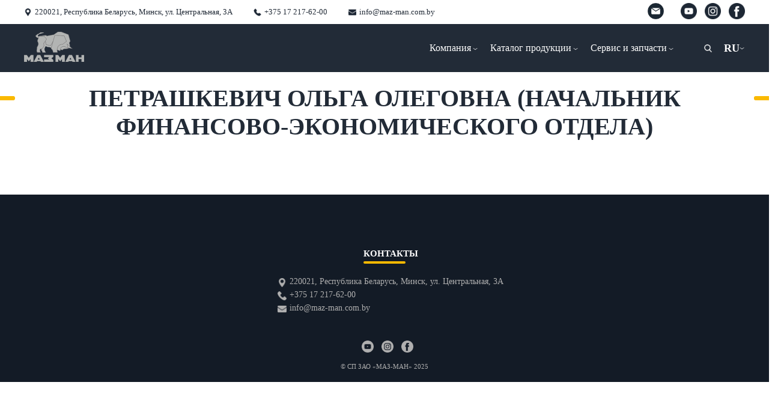

--- FILE ---
content_type: text/html; charset=UTF-8
request_url: http://ru.maz-man.by/contacts/%D0%BF%D0%B5%D1%82%D1%80%D0%B0%D1%88%D0%BA%D0%B5%D0%B2%D0%B8%D1%87-%D0%BE%D0%BB%D1%8C%D0%B3%D0%B0-%D0%BE%D0%BB%D0%B5%D0%B3%D0%BE%D0%B2%D0%BD%D0%B0-%D1%8D%D0%BA%D0%BE%D0%BD%D0%BE%D0%BC%D0%B8%D1%81/
body_size: 14064
content:

<!DOCTYPE html>
<html lang="ru">

	<head>
		<title>Петрашкевич Ольга Олеговна (Начальник финансово-экономического отдела) - МАЗ-МАН</title>
		<meta name="viewport" content="width=device-width, initial-scale=1">
		<meta name="yandex-verification" content= "4a84315f64ece2ee" />
		<meta name='robots' content='index, follow, max-image-preview:large, max-snippet:-1, max-video-preview:-1' />
	<style>img:is([sizes="auto" i], [sizes^="auto," i]) { contain-intrinsic-size: 3000px 1500px }</style>
	
	<!-- This site is optimized with the Yoast SEO plugin v25.6 - https://yoast.com/wordpress/plugins/seo/ -->
	<link rel="canonical" href="http://ru.maz-man.by/contacts/петрашкевич-ольга-олеговна-экономис/" />
	<meta property="og:locale" content="ru_RU" />
	<meta property="og:type" content="article" />
	<meta property="og:title" content="Петрашкевич Ольга Олеговна (Начальник финансово-экономического отдела) - МАЗ-МАН" />
	<meta property="og:url" content="http://ru.maz-man.by/contacts/петрашкевич-ольга-олеговна-экономис/" />
	<meta property="og:site_name" content="МАЗ-МАН" />
	<meta property="article:modified_time" content="2025-04-04T10:22:09+00:00" />
	<meta name="twitter:card" content="summary_large_image" />
	<script type="application/ld+json" class="yoast-schema-graph">{"@context":"https://schema.org","@graph":[{"@type":"WebPage","@id":"http://ru.maz-man.by/contacts/%d0%bf%d0%b5%d1%82%d1%80%d0%b0%d1%88%d0%ba%d0%b5%d0%b2%d0%b8%d1%87-%d0%be%d0%bb%d1%8c%d0%b3%d0%b0-%d0%be%d0%bb%d0%b5%d0%b3%d0%be%d0%b2%d0%bd%d0%b0-%d1%8d%d0%ba%d0%be%d0%bd%d0%be%d0%bc%d0%b8%d1%81/","url":"http://ru.maz-man.by/contacts/%d0%bf%d0%b5%d1%82%d1%80%d0%b0%d1%88%d0%ba%d0%b5%d0%b2%d0%b8%d1%87-%d0%be%d0%bb%d1%8c%d0%b3%d0%b0-%d0%be%d0%bb%d0%b5%d0%b3%d0%be%d0%b2%d0%bd%d0%b0-%d1%8d%d0%ba%d0%be%d0%bd%d0%be%d0%bc%d0%b8%d1%81/","name":"Петрашкевич Ольга Олеговна (Начальник финансово-экономического отдела) - МАЗ-МАН","isPartOf":{"@id":"http://ru.maz-man.by/#website"},"datePublished":"2023-03-12T20:09:57+00:00","dateModified":"2025-04-04T10:22:09+00:00","breadcrumb":{"@id":"http://ru.maz-man.by/contacts/%d0%bf%d0%b5%d1%82%d1%80%d0%b0%d1%88%d0%ba%d0%b5%d0%b2%d0%b8%d1%87-%d0%be%d0%bb%d1%8c%d0%b3%d0%b0-%d0%be%d0%bb%d0%b5%d0%b3%d0%be%d0%b2%d0%bd%d0%b0-%d1%8d%d0%ba%d0%be%d0%bd%d0%be%d0%bc%d0%b8%d1%81/#breadcrumb"},"inLanguage":"ru-RU","potentialAction":[{"@type":"ReadAction","target":["http://ru.maz-man.by/contacts/%d0%bf%d0%b5%d1%82%d1%80%d0%b0%d1%88%d0%ba%d0%b5%d0%b2%d0%b8%d1%87-%d0%be%d0%bb%d1%8c%d0%b3%d0%b0-%d0%be%d0%bb%d0%b5%d0%b3%d0%be%d0%b2%d0%bd%d0%b0-%d1%8d%d0%ba%d0%be%d0%bd%d0%be%d0%bc%d0%b8%d1%81/"]}]},{"@type":"BreadcrumbList","@id":"http://ru.maz-man.by/contacts/%d0%bf%d0%b5%d1%82%d1%80%d0%b0%d1%88%d0%ba%d0%b5%d0%b2%d0%b8%d1%87-%d0%be%d0%bb%d1%8c%d0%b3%d0%b0-%d0%be%d0%bb%d0%b5%d0%b3%d0%be%d0%b2%d0%bd%d0%b0-%d1%8d%d0%ba%d0%be%d0%bd%d0%be%d0%bc%d0%b8%d1%81/#breadcrumb","itemListElement":[{"@type":"ListItem","position":1,"name":"Главная страница","item":"http://ru.maz-man.by/"},{"@type":"ListItem","position":2,"name":"Контакты","item":"https://ru.maz-man.by/contacts/"},{"@type":"ListItem","position":3,"name":"Петрашкевич Ольга Олеговна (Начальник финансово-экономического отдела)"}]},{"@type":"WebSite","@id":"http://ru.maz-man.by/#website","url":"http://ru.maz-man.by/","name":"МАЗ-МАН","description":"МАЗ-МАН","potentialAction":[{"@type":"SearchAction","target":{"@type":"EntryPoint","urlTemplate":"http://ru.maz-man.by/?s={search_term_string}"},"query-input":{"@type":"PropertyValueSpecification","valueRequired":true,"valueName":"search_term_string"}}],"inLanguage":"ru-RU"}]}</script>
	<!-- / Yoast SEO plugin. -->


<link rel='dns-prefetch' href='//code.jivosite.com' />
<script type="text/javascript">
/* <![CDATA[ */
window._wpemojiSettings = {"baseUrl":"https:\/\/s.w.org\/images\/core\/emoji\/15.0.3\/72x72\/","ext":".png","svgUrl":"https:\/\/s.w.org\/images\/core\/emoji\/15.0.3\/svg\/","svgExt":".svg","source":{"concatemoji":"http:\/\/ru.maz-man.by\/wp-includes\/js\/wp-emoji-release.min.js?ver=6.7.1"}};
/*! This file is auto-generated */
!function(i,n){var o,s,e;function c(e){try{var t={supportTests:e,timestamp:(new Date).valueOf()};sessionStorage.setItem(o,JSON.stringify(t))}catch(e){}}function p(e,t,n){e.clearRect(0,0,e.canvas.width,e.canvas.height),e.fillText(t,0,0);var t=new Uint32Array(e.getImageData(0,0,e.canvas.width,e.canvas.height).data),r=(e.clearRect(0,0,e.canvas.width,e.canvas.height),e.fillText(n,0,0),new Uint32Array(e.getImageData(0,0,e.canvas.width,e.canvas.height).data));return t.every(function(e,t){return e===r[t]})}function u(e,t,n){switch(t){case"flag":return n(e,"\ud83c\udff3\ufe0f\u200d\u26a7\ufe0f","\ud83c\udff3\ufe0f\u200b\u26a7\ufe0f")?!1:!n(e,"\ud83c\uddfa\ud83c\uddf3","\ud83c\uddfa\u200b\ud83c\uddf3")&&!n(e,"\ud83c\udff4\udb40\udc67\udb40\udc62\udb40\udc65\udb40\udc6e\udb40\udc67\udb40\udc7f","\ud83c\udff4\u200b\udb40\udc67\u200b\udb40\udc62\u200b\udb40\udc65\u200b\udb40\udc6e\u200b\udb40\udc67\u200b\udb40\udc7f");case"emoji":return!n(e,"\ud83d\udc26\u200d\u2b1b","\ud83d\udc26\u200b\u2b1b")}return!1}function f(e,t,n){var r="undefined"!=typeof WorkerGlobalScope&&self instanceof WorkerGlobalScope?new OffscreenCanvas(300,150):i.createElement("canvas"),a=r.getContext("2d",{willReadFrequently:!0}),o=(a.textBaseline="top",a.font="600 32px Arial",{});return e.forEach(function(e){o[e]=t(a,e,n)}),o}function t(e){var t=i.createElement("script");t.src=e,t.defer=!0,i.head.appendChild(t)}"undefined"!=typeof Promise&&(o="wpEmojiSettingsSupports",s=["flag","emoji"],n.supports={everything:!0,everythingExceptFlag:!0},e=new Promise(function(e){i.addEventListener("DOMContentLoaded",e,{once:!0})}),new Promise(function(t){var n=function(){try{var e=JSON.parse(sessionStorage.getItem(o));if("object"==typeof e&&"number"==typeof e.timestamp&&(new Date).valueOf()<e.timestamp+604800&&"object"==typeof e.supportTests)return e.supportTests}catch(e){}return null}();if(!n){if("undefined"!=typeof Worker&&"undefined"!=typeof OffscreenCanvas&&"undefined"!=typeof URL&&URL.createObjectURL&&"undefined"!=typeof Blob)try{var e="postMessage("+f.toString()+"("+[JSON.stringify(s),u.toString(),p.toString()].join(",")+"));",r=new Blob([e],{type:"text/javascript"}),a=new Worker(URL.createObjectURL(r),{name:"wpTestEmojiSupports"});return void(a.onmessage=function(e){c(n=e.data),a.terminate(),t(n)})}catch(e){}c(n=f(s,u,p))}t(n)}).then(function(e){for(var t in e)n.supports[t]=e[t],n.supports.everything=n.supports.everything&&n.supports[t],"flag"!==t&&(n.supports.everythingExceptFlag=n.supports.everythingExceptFlag&&n.supports[t]);n.supports.everythingExceptFlag=n.supports.everythingExceptFlag&&!n.supports.flag,n.DOMReady=!1,n.readyCallback=function(){n.DOMReady=!0}}).then(function(){return e}).then(function(){var e;n.supports.everything||(n.readyCallback(),(e=n.source||{}).concatemoji?t(e.concatemoji):e.wpemoji&&e.twemoji&&(t(e.twemoji),t(e.wpemoji)))}))}((window,document),window._wpemojiSettings);
/* ]]> */
</script>
<style id='wp-emoji-styles-inline-css' type='text/css'>

	img.wp-smiley, img.emoji {
		display: inline !important;
		border: none !important;
		box-shadow: none !important;
		height: 1em !important;
		width: 1em !important;
		margin: 0 0.07em !important;
		vertical-align: -0.1em !important;
		background: none !important;
		padding: 0 !important;
	}
</style>
<link rel='stylesheet' id='wp-block-library-css' href='http://ru.maz-man.by/wp-includes/css/dist/block-library/style.min.css?ver=6.7.1' type='text/css' media='all' />
<style id='classic-theme-styles-inline-css' type='text/css'>
/*! This file is auto-generated */
.wp-block-button__link{color:#fff;background-color:#32373c;border-radius:9999px;box-shadow:none;text-decoration:none;padding:calc(.667em + 2px) calc(1.333em + 2px);font-size:1.125em}.wp-block-file__button{background:#32373c;color:#fff;text-decoration:none}
</style>
<style id='global-styles-inline-css' type='text/css'>
:root{--wp--preset--aspect-ratio--square: 1;--wp--preset--aspect-ratio--4-3: 4/3;--wp--preset--aspect-ratio--3-4: 3/4;--wp--preset--aspect-ratio--3-2: 3/2;--wp--preset--aspect-ratio--2-3: 2/3;--wp--preset--aspect-ratio--16-9: 16/9;--wp--preset--aspect-ratio--9-16: 9/16;--wp--preset--color--black: #000000;--wp--preset--color--cyan-bluish-gray: #abb8c3;--wp--preset--color--white: #ffffff;--wp--preset--color--pale-pink: #f78da7;--wp--preset--color--vivid-red: #cf2e2e;--wp--preset--color--luminous-vivid-orange: #ff6900;--wp--preset--color--luminous-vivid-amber: #fcb900;--wp--preset--color--light-green-cyan: #7bdcb5;--wp--preset--color--vivid-green-cyan: #00d084;--wp--preset--color--pale-cyan-blue: #8ed1fc;--wp--preset--color--vivid-cyan-blue: #0693e3;--wp--preset--color--vivid-purple: #9b51e0;--wp--preset--gradient--vivid-cyan-blue-to-vivid-purple: linear-gradient(135deg,rgba(6,147,227,1) 0%,rgb(155,81,224) 100%);--wp--preset--gradient--light-green-cyan-to-vivid-green-cyan: linear-gradient(135deg,rgb(122,220,180) 0%,rgb(0,208,130) 100%);--wp--preset--gradient--luminous-vivid-amber-to-luminous-vivid-orange: linear-gradient(135deg,rgba(252,185,0,1) 0%,rgba(255,105,0,1) 100%);--wp--preset--gradient--luminous-vivid-orange-to-vivid-red: linear-gradient(135deg,rgba(255,105,0,1) 0%,rgb(207,46,46) 100%);--wp--preset--gradient--very-light-gray-to-cyan-bluish-gray: linear-gradient(135deg,rgb(238,238,238) 0%,rgb(169,184,195) 100%);--wp--preset--gradient--cool-to-warm-spectrum: linear-gradient(135deg,rgb(74,234,220) 0%,rgb(151,120,209) 20%,rgb(207,42,186) 40%,rgb(238,44,130) 60%,rgb(251,105,98) 80%,rgb(254,248,76) 100%);--wp--preset--gradient--blush-light-purple: linear-gradient(135deg,rgb(255,206,236) 0%,rgb(152,150,240) 100%);--wp--preset--gradient--blush-bordeaux: linear-gradient(135deg,rgb(254,205,165) 0%,rgb(254,45,45) 50%,rgb(107,0,62) 100%);--wp--preset--gradient--luminous-dusk: linear-gradient(135deg,rgb(255,203,112) 0%,rgb(199,81,192) 50%,rgb(65,88,208) 100%);--wp--preset--gradient--pale-ocean: linear-gradient(135deg,rgb(255,245,203) 0%,rgb(182,227,212) 50%,rgb(51,167,181) 100%);--wp--preset--gradient--electric-grass: linear-gradient(135deg,rgb(202,248,128) 0%,rgb(113,206,126) 100%);--wp--preset--gradient--midnight: linear-gradient(135deg,rgb(2,3,129) 0%,rgb(40,116,252) 100%);--wp--preset--font-size--small: 13px;--wp--preset--font-size--medium: 20px;--wp--preset--font-size--large: 36px;--wp--preset--font-size--x-large: 42px;--wp--preset--spacing--20: 0.44rem;--wp--preset--spacing--30: 0.67rem;--wp--preset--spacing--40: 1rem;--wp--preset--spacing--50: 1.5rem;--wp--preset--spacing--60: 2.25rem;--wp--preset--spacing--70: 3.38rem;--wp--preset--spacing--80: 5.06rem;--wp--preset--shadow--natural: 6px 6px 9px rgba(0, 0, 0, 0.2);--wp--preset--shadow--deep: 12px 12px 50px rgba(0, 0, 0, 0.4);--wp--preset--shadow--sharp: 6px 6px 0px rgba(0, 0, 0, 0.2);--wp--preset--shadow--outlined: 6px 6px 0px -3px rgba(255, 255, 255, 1), 6px 6px rgba(0, 0, 0, 1);--wp--preset--shadow--crisp: 6px 6px 0px rgba(0, 0, 0, 1);}:where(.is-layout-flex){gap: 0.5em;}:where(.is-layout-grid){gap: 0.5em;}body .is-layout-flex{display: flex;}.is-layout-flex{flex-wrap: wrap;align-items: center;}.is-layout-flex > :is(*, div){margin: 0;}body .is-layout-grid{display: grid;}.is-layout-grid > :is(*, div){margin: 0;}:where(.wp-block-columns.is-layout-flex){gap: 2em;}:where(.wp-block-columns.is-layout-grid){gap: 2em;}:where(.wp-block-post-template.is-layout-flex){gap: 1.25em;}:where(.wp-block-post-template.is-layout-grid){gap: 1.25em;}.has-black-color{color: var(--wp--preset--color--black) !important;}.has-cyan-bluish-gray-color{color: var(--wp--preset--color--cyan-bluish-gray) !important;}.has-white-color{color: var(--wp--preset--color--white) !important;}.has-pale-pink-color{color: var(--wp--preset--color--pale-pink) !important;}.has-vivid-red-color{color: var(--wp--preset--color--vivid-red) !important;}.has-luminous-vivid-orange-color{color: var(--wp--preset--color--luminous-vivid-orange) !important;}.has-luminous-vivid-amber-color{color: var(--wp--preset--color--luminous-vivid-amber) !important;}.has-light-green-cyan-color{color: var(--wp--preset--color--light-green-cyan) !important;}.has-vivid-green-cyan-color{color: var(--wp--preset--color--vivid-green-cyan) !important;}.has-pale-cyan-blue-color{color: var(--wp--preset--color--pale-cyan-blue) !important;}.has-vivid-cyan-blue-color{color: var(--wp--preset--color--vivid-cyan-blue) !important;}.has-vivid-purple-color{color: var(--wp--preset--color--vivid-purple) !important;}.has-black-background-color{background-color: var(--wp--preset--color--black) !important;}.has-cyan-bluish-gray-background-color{background-color: var(--wp--preset--color--cyan-bluish-gray) !important;}.has-white-background-color{background-color: var(--wp--preset--color--white) !important;}.has-pale-pink-background-color{background-color: var(--wp--preset--color--pale-pink) !important;}.has-vivid-red-background-color{background-color: var(--wp--preset--color--vivid-red) !important;}.has-luminous-vivid-orange-background-color{background-color: var(--wp--preset--color--luminous-vivid-orange) !important;}.has-luminous-vivid-amber-background-color{background-color: var(--wp--preset--color--luminous-vivid-amber) !important;}.has-light-green-cyan-background-color{background-color: var(--wp--preset--color--light-green-cyan) !important;}.has-vivid-green-cyan-background-color{background-color: var(--wp--preset--color--vivid-green-cyan) !important;}.has-pale-cyan-blue-background-color{background-color: var(--wp--preset--color--pale-cyan-blue) !important;}.has-vivid-cyan-blue-background-color{background-color: var(--wp--preset--color--vivid-cyan-blue) !important;}.has-vivid-purple-background-color{background-color: var(--wp--preset--color--vivid-purple) !important;}.has-black-border-color{border-color: var(--wp--preset--color--black) !important;}.has-cyan-bluish-gray-border-color{border-color: var(--wp--preset--color--cyan-bluish-gray) !important;}.has-white-border-color{border-color: var(--wp--preset--color--white) !important;}.has-pale-pink-border-color{border-color: var(--wp--preset--color--pale-pink) !important;}.has-vivid-red-border-color{border-color: var(--wp--preset--color--vivid-red) !important;}.has-luminous-vivid-orange-border-color{border-color: var(--wp--preset--color--luminous-vivid-orange) !important;}.has-luminous-vivid-amber-border-color{border-color: var(--wp--preset--color--luminous-vivid-amber) !important;}.has-light-green-cyan-border-color{border-color: var(--wp--preset--color--light-green-cyan) !important;}.has-vivid-green-cyan-border-color{border-color: var(--wp--preset--color--vivid-green-cyan) !important;}.has-pale-cyan-blue-border-color{border-color: var(--wp--preset--color--pale-cyan-blue) !important;}.has-vivid-cyan-blue-border-color{border-color: var(--wp--preset--color--vivid-cyan-blue) !important;}.has-vivid-purple-border-color{border-color: var(--wp--preset--color--vivid-purple) !important;}.has-vivid-cyan-blue-to-vivid-purple-gradient-background{background: var(--wp--preset--gradient--vivid-cyan-blue-to-vivid-purple) !important;}.has-light-green-cyan-to-vivid-green-cyan-gradient-background{background: var(--wp--preset--gradient--light-green-cyan-to-vivid-green-cyan) !important;}.has-luminous-vivid-amber-to-luminous-vivid-orange-gradient-background{background: var(--wp--preset--gradient--luminous-vivid-amber-to-luminous-vivid-orange) !important;}.has-luminous-vivid-orange-to-vivid-red-gradient-background{background: var(--wp--preset--gradient--luminous-vivid-orange-to-vivid-red) !important;}.has-very-light-gray-to-cyan-bluish-gray-gradient-background{background: var(--wp--preset--gradient--very-light-gray-to-cyan-bluish-gray) !important;}.has-cool-to-warm-spectrum-gradient-background{background: var(--wp--preset--gradient--cool-to-warm-spectrum) !important;}.has-blush-light-purple-gradient-background{background: var(--wp--preset--gradient--blush-light-purple) !important;}.has-blush-bordeaux-gradient-background{background: var(--wp--preset--gradient--blush-bordeaux) !important;}.has-luminous-dusk-gradient-background{background: var(--wp--preset--gradient--luminous-dusk) !important;}.has-pale-ocean-gradient-background{background: var(--wp--preset--gradient--pale-ocean) !important;}.has-electric-grass-gradient-background{background: var(--wp--preset--gradient--electric-grass) !important;}.has-midnight-gradient-background{background: var(--wp--preset--gradient--midnight) !important;}.has-small-font-size{font-size: var(--wp--preset--font-size--small) !important;}.has-medium-font-size{font-size: var(--wp--preset--font-size--medium) !important;}.has-large-font-size{font-size: var(--wp--preset--font-size--large) !important;}.has-x-large-font-size{font-size: var(--wp--preset--font-size--x-large) !important;}
:where(.wp-block-post-template.is-layout-flex){gap: 1.25em;}:where(.wp-block-post-template.is-layout-grid){gap: 1.25em;}
:where(.wp-block-columns.is-layout-flex){gap: 2em;}:where(.wp-block-columns.is-layout-grid){gap: 2em;}
:root :where(.wp-block-pullquote){font-size: 1.5em;line-height: 1.6;}
</style>
<link rel='stylesheet' id='contact-form-7-css' href='http://ru.maz-man.by/wp-content/plugins/contact-form-7/includes/css/styles.css?ver=6.0.6' type='text/css' media='all' />
<link rel='stylesheet' id='woocommerce-layout-css' href='http://ru.maz-man.by/wp-content/plugins/woocommerce/assets/css/woocommerce-layout.css?ver=10.3.7' type='text/css' media='all' />
<link rel='stylesheet' id='woocommerce-smallscreen-css' href='http://ru.maz-man.by/wp-content/plugins/woocommerce/assets/css/woocommerce-smallscreen.css?ver=10.3.7' type='text/css' media='only screen and (max-width: 768px)' />
<link rel='stylesheet' id='woocommerce-general-css' href='http://ru.maz-man.by/wp-content/plugins/woocommerce/assets/css/woocommerce.css?ver=10.3.7' type='text/css' media='all' />
<style id='woocommerce-inline-inline-css' type='text/css'>
.woocommerce form .form-row .required { visibility: visible; }
</style>
<link rel='stylesheet' id='rt-wls-css' href='http://ru.maz-man.by/wp-content/plugins/wp-logo-showcase/assets/css/wplogoshowcase.css?ver=1.4.3' type='text/css' media='all' />
<link rel='stylesheet' id='ivory-search-styles-css' href='http://ru.maz-man.by/wp-content/plugins/add-search-to-menu/public/css/ivory-search.min.css?ver=5.5.13' type='text/css' media='all' />
<link rel='stylesheet' id='ywctm-frontend-css' href='http://ru.maz-man.by/wp-content/plugins/yith-woocommerce-catalog-mode/assets/css/frontend.min.css?ver=2.51.0' type='text/css' media='all' />
<style id='ywctm-frontend-inline-css' type='text/css'>
form.cart button.single_add_to_cart_button, .ppc-button-wrapper, .wc-ppcp-paylater-msg__container, form.cart .quantity, .widget.woocommerce.widget_shopping_cart{display: none !important}
</style>
<link rel='stylesheet' id='brands-styles-css' href='http://ru.maz-man.by/wp-content/plugins/woocommerce/assets/css/brands.css?ver=10.3.7' type='text/css' media='all' />
<link rel='stylesheet' id='style-css' href='http://ru.maz-man.by/wp-content/themes/maz-man/css/style.css?ver=6.7.1' type='text/css' media='all' />
<link rel='stylesheet' id='dataTables-css' href='http://ru.maz-man.by/wp-content/themes/maz-man/css/jquery.dataTables.css?ver=6.7.1' type='text/css' media='all' />
<link rel='stylesheet' id='wp-pagenavi-css' href='http://ru.maz-man.by/wp-content/plugins/wp-pagenavi/pagenavi-css.css?ver=2.70' type='text/css' media='all' />
<link rel='stylesheet' id='tablepress-default-css' href='http://ru.maz-man.by/wp-content/tablepress-combined.min.css?ver=14' type='text/css' media='all' />
<link rel='stylesheet' id='popup-maker-site-css' href='//ru.maz-man.by/wp-content/uploads/pum/pum-site-styles.css?generated=1690199959&#038;ver=1.18.2' type='text/css' media='all' />
<script type="text/javascript" src="http://ru.maz-man.by/wp-content/plugins/wp-yandex-metrika/assets/YmEc.min.js?ver=1.2.0" id="wp-yandex-metrika_YmEc-js"></script>
<script type="text/javascript" id="wp-yandex-metrika_YmEc-js-after">
/* <![CDATA[ */
window.tmpwpym={datalayername:'DataLayer',counters:JSON.parse('[{"number":"94662002","webvisor":"1"}]'),targets:JSON.parse('[]')};
/* ]]> */
</script>
<script type="text/javascript" src="http://ru.maz-man.by/wp-includes/js/jquery/jquery.min.js?ver=3.7.1" id="jquery-core-js"></script>
<script type="text/javascript" src="http://ru.maz-man.by/wp-includes/js/jquery/jquery-migrate.min.js?ver=3.4.1" id="jquery-migrate-js"></script>
<script type="text/javascript" src="http://ru.maz-man.by/wp-content/plugins/wp-yandex-metrika/assets/frontend.min.js?ver=1.2.0" id="wp-yandex-metrika_frontend-js"></script>
<script type="text/javascript" src="http://ru.maz-man.by/wp-content/plugins/woocommerce/assets/js/jquery-blockui/jquery.blockUI.min.js?ver=2.7.0-wc.10.3.7" id="wc-jquery-blockui-js" defer="defer" data-wp-strategy="defer"></script>
<script type="text/javascript" src="http://ru.maz-man.by/wp-content/plugins/woocommerce/assets/js/js-cookie/js.cookie.min.js?ver=2.1.4-wc.10.3.7" id="wc-js-cookie-js" defer="defer" data-wp-strategy="defer"></script>
<script type="text/javascript" id="woocommerce-js-extra">
/* <![CDATA[ */
var woocommerce_params = {"ajax_url":"\/wp-admin\/admin-ajax.php","wc_ajax_url":"\/?wc-ajax=%%endpoint%%","i18n_password_show":"\u041f\u043e\u043a\u0430\u0437\u0430\u0442\u044c \u043f\u0430\u0440\u043e\u043b\u044c","i18n_password_hide":"\u0421\u043a\u0440\u044b\u0442\u044c \u043f\u0430\u0440\u043e\u043b\u044c"};
/* ]]> */
</script>
<script type="text/javascript" src="http://ru.maz-man.by/wp-content/plugins/woocommerce/assets/js/frontend/woocommerce.min.js?ver=10.3.7" id="woocommerce-js" defer="defer" data-wp-strategy="defer"></script>
<script type="text/javascript" src="http://ru.maz-man.by/wp-content/themes/maz-man/js/jquery.dataTables.js?ver=1.0" id="dataTables-js"></script>
<script type="text/javascript" src="http://ru.maz-man.by/wp-content/themes/maz-man/js/header.js?ver=1.0" id="header-js"></script>
<script type="text/javascript" src="http://ru.maz-man.by/wp-content/themes/maz-man/js/slider.js?ver=1.0" id="slider-js"></script>
<link rel="https://api.w.org/" href="http://ru.maz-man.by/wp-json/" /><link rel="EditURI" type="application/rsd+xml" title="RSD" href="http://ru.maz-man.by/xmlrpc.php?rsd" />
<meta name="generator" content="WordPress 6.7.1" />
<meta name="generator" content="WooCommerce 10.3.7" />
<link rel='shortlink' href='http://ru.maz-man.by/?p=502' />
<link rel="alternate" title="oEmbed (JSON)" type="application/json+oembed" href="http://ru.maz-man.by/wp-json/oembed/1.0/embed?url=http%3A%2F%2Fru.maz-man.by%2Fcontacts%2F%25d0%25bf%25d0%25b5%25d1%2582%25d1%2580%25d0%25b0%25d1%2588%25d0%25ba%25d0%25b5%25d0%25b2%25d0%25b8%25d1%2587-%25d0%25be%25d0%25bb%25d1%258c%25d0%25b3%25d0%25b0-%25d0%25be%25d0%25bb%25d0%25b5%25d0%25b3%25d0%25be%25d0%25b2%25d0%25bd%25d0%25b0-%25d1%258d%25d0%25ba%25d0%25be%25d0%25bd%25d0%25be%25d0%25bc%25d0%25b8%25d1%2581%2F" />
<link rel="alternate" title="oEmbed (XML)" type="text/xml+oembed" href="http://ru.maz-man.by/wp-json/oembed/1.0/embed?url=http%3A%2F%2Fru.maz-man.by%2Fcontacts%2F%25d0%25bf%25d0%25b5%25d1%2582%25d1%2580%25d0%25b0%25d1%2588%25d0%25ba%25d0%25b5%25d0%25b2%25d0%25b8%25d1%2587-%25d0%25be%25d0%25bb%25d1%258c%25d0%25b3%25d0%25b0-%25d0%25be%25d0%25bb%25d0%25b5%25d0%25b3%25d0%25be%25d0%25b2%25d0%25bd%25d0%25b0-%25d1%258d%25d0%25ba%25d0%25be%25d0%25bd%25d0%25be%25d0%25bc%25d0%25b8%25d1%2581%2F&#038;format=xml" />
<meta name="verification" content="f612c7d25f5690ad41496fcfdbf8d1" />	<noscript><style>.woocommerce-product-gallery{ opacity: 1 !important; }</style></noscript>
	<meta name="generator" content="Elementor 3.34.0; features: additional_custom_breakpoints; settings: css_print_method-external, google_font-enabled, font_display-swap">
<!-- Yandex.Metrika counter by Yandex Metrica Plugin -->
<script type="text/javascript" >
    (function(m,e,t,r,i,k,a){m[i]=m[i]||function(){(m[i].a=m[i].a||[]).push(arguments)};
        m[i].l=1*new Date();k=e.createElement(t),a=e.getElementsByTagName(t)[0],k.async=1,k.src=r,a.parentNode.insertBefore(k,a)})
    (window, document, "script", "https://mc.yandex.ru/metrika/tag.js", "ym");

    ym(92958464, "init", {
        id:92958464,
        clickmap:true,
        trackLinks:true,
        accurateTrackBounce:false,
        webvisor:true,
	        });
</script>
<noscript><div><img src="https://mc.yandex.ru/watch/92958464" style="position:absolute; left:-9999px;" alt="" /></div></noscript>
<!-- /Yandex.Metrika counter -->
			<style>
				.e-con.e-parent:nth-of-type(n+4):not(.e-lazyloaded):not(.e-no-lazyload),
				.e-con.e-parent:nth-of-type(n+4):not(.e-lazyloaded):not(.e-no-lazyload) * {
					background-image: none !important;
				}
				@media screen and (max-height: 1024px) {
					.e-con.e-parent:nth-of-type(n+3):not(.e-lazyloaded):not(.e-no-lazyload),
					.e-con.e-parent:nth-of-type(n+3):not(.e-lazyloaded):not(.e-no-lazyload) * {
						background-image: none !important;
					}
				}
				@media screen and (max-height: 640px) {
					.e-con.e-parent:nth-of-type(n+2):not(.e-lazyloaded):not(.e-no-lazyload),
					.e-con.e-parent:nth-of-type(n+2):not(.e-lazyloaded):not(.e-no-lazyload) * {
						background-image: none !important;
					}
				}
			</style>
			        <!-- Yandex.Metrica counter -->
        <script type="text/javascript">
            (function (m, e, t, r, i, k, a) {
                m[i] = m[i] || function () {
                    (m[i].a = m[i].a || []).push(arguments)
                };
                m[i].l = 1 * new Date();
                k = e.createElement(t), a = e.getElementsByTagName(t)[0], k.async = 1, k.src = r, a.parentNode.insertBefore(k, a)
            })

            (window, document, "script", "https://mc.yandex.ru/metrika/tag.js", "ym");

            ym("94662002", "init", {
                clickmap: true,
                trackLinks: true,
                accurateTrackBounce: true,
                webvisor: true,
                ecommerce: "DataLayer",
                params: {
                    __ym: {
                        "ymCmsPlugin": {
                            "cms": "wordpress",
                            "cmsVersion":"6.7",
                            "pluginVersion": "1.2.0",
                            "ymCmsRip": "1547291693"
                        }
                    }
                }
            });
        </script>
        <!-- /Yandex.Metrica counter -->
        <link rel="icon" href="http://ru.maz-man.by/wp-content/uploads/2023/04/favicon.png" sizes="32x32" />
<link rel="icon" href="http://ru.maz-man.by/wp-content/uploads/2023/04/favicon.png" sizes="192x192" />
<link rel="apple-touch-icon" href="http://ru.maz-man.by/wp-content/uploads/2023/04/favicon.png" />
<meta name="msapplication-TileImage" content="http://ru.maz-man.by/wp-content/uploads/2023/04/favicon.png" />
			<style type="text/css">
					</style>
			</head>

	<body>
		<header id="header">
			<div id="header-top">
				<div id="header-top-info">
					<div>
						<img class="icon" src="http://ru.maz-man.by/wp-content/themes/maz-man/img/icons/location.png"/>
						<span>220021, Республика Беларусь, Минск, ул. Центральная, 3A</span>
					</div>
					<div>
						<img class="icon" src="http://ru.maz-man.by/wp-content/themes/maz-man/img/icons/phone.png"/>
						<a href="tel:+375172176200">+375 17 217-62-00</a>
					</div>
					<div>
						<img class="icon" src="http://ru.maz-man.by/wp-content/themes/maz-man/img/icons/email.png"/>
						<a href="mailto:info@maz-man.com.by">info@maz-man.com.by</a>
					</div>
				</div>
				<div id="header-top-right">
					<div id="header-top-sn">
					    <a href="#" class="feedback-form" title="Напишите нам">
						     <img src="http://ru.maz-man.by/wp-content/themes/maz-man/img/icons/send_email.png"/>
						 </a>
						<a href="https://www.youtube.com/channel/UCvO4XZMEbrGtZcnSTtY7mIQ" target="_blank">
							<img src="http://ru.maz-man.by/wp-content/themes/maz-man/img/icons/youtube.png"/>
						</a>
						<a href="https://www.instagram.com/maz_man.by/" target="_blank">
							<img src="http://ru.maz-man.by/wp-content/themes/maz-man/img/icons/instagram.png"/>
						</a>
						<a href="https://www.facebook.com/mazman.com.by/" target="_blank">
							<img src="http://ru.maz-man.by/wp-content/themes/maz-man/img/icons/facebook.png"/>
						</a>
					</div>
				</div>
			</div>
			<div id="header-bottom">
				<a href="http://ru.maz-man.by">
					<img id="logo" src="http://ru.maz-man.by/wp-content/themes/maz-man/img/logo.png"/>
				</a>
				<div id="header-bottom-right">
					<nav id="menu" class="menu-%d0%b2%d0%b5%d1%80%d1%85%d0%bd%d0%b5%d0%b5-%d0%bc%d0%b5%d0%bd%d1%8e-container"><ul id="menu-%d0%b2%d0%b5%d1%80%d1%85%d0%bd%d0%b5%d0%b5-%d0%bc%d0%b5%d0%bd%d1%8e" class="menu"><li id="menu-item-73" class="menu-item menu-item-type-custom menu-item-object-custom menu-item-has-children menu-item-73"><a href="#">Компания</a>
<ul class="sub-menu">
	<li id="menu-item-325" class="menu-item menu-item-type-post_type menu-item-object-page menu-item-325"><a href="http://ru.maz-man.by/about/">О нас</a></li>
	<li id="menu-item-374" class="menu-item menu-item-type-post_type menu-item-object-page menu-item-374"><a href="http://ru.maz-man.by/history/">История</a></li>
	<li id="menu-item-478" class="menu-item menu-item-type-custom menu-item-object-custom menu-item-478"><a href="/publishing">СМИ о нас</a></li>
	<li id="menu-item-76" class="menu-item menu-item-type-custom menu-item-object-custom menu-item-76"><a href="/news/">Новости</a></li>
	<li id="menu-item-77" class="menu-item menu-item-type-custom menu-item-object-custom menu-item-77"><a href="/contacts/">Контакты</a></li>
	<li id="menu-item-78" class="menu-item menu-item-type-custom menu-item-object-custom menu-item-78"><a href="/jobs/">Вакансии</a></li>
	<li id="menu-item-79" class="menu-item menu-item-type-custom menu-item-object-custom menu-item-79"><a href="/dealers">Дилеры</a></li>
</ul>
</li>
<li id="menu-item-80" class="menu-item menu-item-type-custom menu-item-object-custom menu-item-has-children menu-item-80"><a href="#">Каталог продукции</a>
<ul class="sub-menu">
	<li id="menu-item-135" class="menu-item menu-item-type-taxonomy menu-item-object-product_cat menu-item-135"><a href="http://ru.maz-man.by/product-category/cars/">Автомобили</a></li>
	<li id="menu-item-137" class="menu-item menu-item-type-taxonomy menu-item-object-product_cat menu-item-137"><a href="http://ru.maz-man.by/product-category/snow_swamp_vehicles/">Снегоболотоходы</a></li>
</ul>
</li>
<li id="menu-item-81" class="menu-item menu-item-type-custom menu-item-object-custom menu-item-has-children menu-item-81"><a href="#">Сервис и запчасти</a>
<ul class="sub-menu">
	<li id="menu-item-197" class="menu-item menu-item-type-post_type menu-item-object-page menu-item-197"><a href="http://ru.maz-man.by/garanty/">Гарантийный период</a></li>
	<li id="menu-item-280" class="menu-item menu-item-type-custom menu-item-object-custom menu-item-280"><a href="/services">Сервисные центры</a></li>
	<li id="menu-item-216" class="menu-item menu-item-type-post_type menu-item-object-page menu-item-216"><a href="http://ru.maz-man.by/spares/">Запасные части</a></li>
	<li id="menu-item-210" class="menu-item menu-item-type-post_type menu-item-object-page menu-item-210"><a href="http://ru.maz-man.by/maintenance/">Техническое обслуживание</a></li>
</ul>
</li>
</ul></nav>					<img id="hamburger" src="http://ru.maz-man.by/wp-content/themes/maz-man/img/icons/menu.png"/>
					<img id="search-btn" src="http://ru.maz-man.by/wp-content/themes/maz-man/img/icons/search.png"/>
					<div id="lang">
						<div id="lang-div">
							<span id="lang-now">RU</span>
							<img class="down-icon" src="http://ru.maz-man.by/wp-content/themes/maz-man/img/icons/down.png"/>
						</div>
						<ul id="lang-list">
							<li><a href="http://en.maz-man.by/contacts/%D0%BF%D0%B5%D1%82%D1%80%D0%B0%D1%88%D0%BA%D0%B5%D0%B2%D0%B8%D1%87-%D0%BE%D0%BB%D1%8C%D0%B3%D0%B0-%D0%BE%D0%BB%D0%B5%D0%B3%D0%BE%D0%B2%D0%BD%D0%B0-%D1%8D%D0%BA%D0%BE%D0%BD%D0%BE%D0%BC%D0%B8%D1%81/">EN</a></li>
						</ul>
					</div>
				</div>
			</div>
			<div id="search-popup">
				<form  class="is-search-form is-form-style is-form-style-3 is-form-id-511 " action="http://ru.maz-man.by/" method="get" role="search" ><label for="is-search-input-511"><span class="is-screen-reader-text">Search for:</span><input  type="search" id="is-search-input-511" name="s" value="" class="is-search-input" placeholder="Введите запрос..." autocomplete=off /></label><button type="submit" class="is-search-submit"><span class="is-screen-reader-text">Search Button</span><span class="is-search-icon"><svg focusable="false" aria-label="Search" xmlns="http://www.w3.org/2000/svg" viewBox="0 0 24 24" width="24px"><path d="M15.5 14h-.79l-.28-.27C15.41 12.59 16 11.11 16 9.5 16 5.91 13.09 3 9.5 3S3 5.91 3 9.5 5.91 16 9.5 16c1.61 0 3.09-.59 4.23-1.57l.27.28v.79l5 4.99L20.49 19l-4.99-5zm-6 0C7.01 14 5 11.99 5 9.5S7.01 5 9.5 5 14 7.01 14 9.5 11.99 14 9.5 14z"></path></svg></span></button><input type="hidden" name="id" value="511" /></form>			</div>
		</header>
<div class="content page-content">
	<h4 class="h4-page-title">Петрашкевич Ольга Олеговна  (Начальник финансово-экономического отдела)</h4>
					</div>

		<footer>
			<div id="footer-top">
				<div id="footer-contacts">
 					<h4 class="footer-top h4::after">Контакты</h4>
					<div>
						<div>
							<img class="icon" src="http://ru.maz-man.by/wp-content/themes/maz-man/img/icons/location_f.png"/>
							<span>220021, Республика Беларусь, Минск, ул. Центральная, 3A</span>
						</div>
						<div>
							<img class="icon" src="http://ru.maz-man.by/wp-content/themes/maz-man/img/icons/phone_f.png"/>
							<a href="tel:+375172176200">+375 17 217-62-00</a>
						</div>
						<div>
							<img class="icon" src="http://ru.maz-man.by/wp-content/themes/maz-man/img/icons/email_f.png"/>
							<a href="mailto:info@maz-man.com.by">info@maz-man.com.by</a>
						</div>
					</div>
				</div>	
			</div>
			<div id="footer-bottom">
				<div id="footer-bottom-sn">
					<a href="https://www.youtube.com/channel/UCvO4XZMEbrGtZcnSTtY7mIQ" target="_blank">
						<img src="http://ru.maz-man.by/wp-content/themes/maz-man/img/icons/youtube_f.png"/>
					</a>
					<a href="https://www.instagram.com/maz_man.by/" target="_blank">
						<img src="http://ru.maz-man.by/wp-content/themes/maz-man/img/icons/instagram_f.png"/>
					</a>
					<a href="https://www.facebook.com/mazman.com.by/" target="_blank">
						<img src="http://ru.maz-man.by/wp-content/themes/maz-man/img/icons/facebook_f.png"/>
					</a>
				</div>
				<span>&#169; СП ЗАО «МАЗ-МАН» 2025</span>
			</div>
		</footer>

		            <noscript>
                <div>
                    <img src="https://mc.yandex.ru/watch/94662002" style="position:absolute; left:-9999px;" alt=""/>
                </div>
            </noscript>
            <div id="pum-657" class="pum pum-overlay pum-theme-650 pum-theme-enterprise-blue popmake-overlay click_open" data-popmake="{&quot;id&quot;:657,&quot;slug&quot;:&quot;%d0%be%d0%b1%d1%80%d0%b0%d1%82%d0%bd%d0%b0%d1%8f-%d1%81%d0%b2%d1%8f%d0%b7%d1%8c&quot;,&quot;theme_id&quot;:650,&quot;cookies&quot;:[],&quot;triggers&quot;:[{&quot;type&quot;:&quot;click_open&quot;,&quot;settings&quot;:{&quot;cookie_name&quot;:&quot;&quot;,&quot;extra_selectors&quot;:&quot;.feedback-form&quot;}}],&quot;mobile_disabled&quot;:null,&quot;tablet_disabled&quot;:null,&quot;meta&quot;:{&quot;display&quot;:{&quot;stackable&quot;:false,&quot;overlay_disabled&quot;:false,&quot;scrollable_content&quot;:false,&quot;disable_reposition&quot;:false,&quot;size&quot;:&quot;custom&quot;,&quot;responsive_min_width&quot;:&quot;0%&quot;,&quot;responsive_min_width_unit&quot;:false,&quot;responsive_max_width&quot;:&quot;100%&quot;,&quot;responsive_max_width_unit&quot;:false,&quot;custom_width&quot;:&quot;400px&quot;,&quot;custom_width_unit&quot;:false,&quot;custom_height&quot;:&quot;380px&quot;,&quot;custom_height_unit&quot;:false,&quot;custom_height_auto&quot;:&quot;1&quot;,&quot;location&quot;:&quot;center&quot;,&quot;position_from_trigger&quot;:false,&quot;position_top&quot;:&quot;100&quot;,&quot;position_left&quot;:&quot;0&quot;,&quot;position_bottom&quot;:&quot;0&quot;,&quot;position_right&quot;:&quot;0&quot;,&quot;position_fixed&quot;:false,&quot;animation_type&quot;:&quot;fade&quot;,&quot;animation_speed&quot;:&quot;350&quot;,&quot;animation_origin&quot;:&quot;center top&quot;,&quot;overlay_zindex&quot;:false,&quot;zindex&quot;:&quot;1999999999&quot;},&quot;close&quot;:{&quot;text&quot;:&quot;&quot;,&quot;button_delay&quot;:&quot;0&quot;,&quot;overlay_click&quot;:false,&quot;esc_press&quot;:false,&quot;f4_press&quot;:false},&quot;click_open&quot;:[]}}" role="dialog" aria-modal="false"
								   	aria-labelledby="pum_popup_title_657">

	<div id="popmake-657" class="pum-container popmake theme-650 size-custom">

				

							<div id="pum_popup_title_657" class="pum-title popmake-title">
				Обратная связь			</div>
		

		

				<div class="pum-content popmake-content" tabindex="0">
			
<div class="wpcf7 no-js" id="wpcf7-f647-o1" lang="ru-RU" dir="ltr" data-wpcf7-id="647">
<div class="screen-reader-response"><p role="status" aria-live="polite" aria-atomic="true"></p> <ul></ul></div>
<form action="/contacts/%D0%BF%D0%B5%D1%82%D1%80%D0%B0%D1%88%D0%BA%D0%B5%D0%B2%D0%B8%D1%87-%D0%BE%D0%BB%D1%8C%D0%B3%D0%B0-%D0%BE%D0%BB%D0%B5%D0%B3%D0%BE%D0%B2%D0%BD%D0%B0-%D1%8D%D0%BA%D0%BE%D0%BD%D0%BE%D0%BC%D0%B8%D1%81/#wpcf7-f647-o1" method="post" class="wpcf7-form init" aria-label="Контактная форма" novalidate="novalidate" data-status="init">
<div style="display: none;">
<input type="hidden" name="_wpcf7" value="647" />
<input type="hidden" name="_wpcf7_version" value="6.0.6" />
<input type="hidden" name="_wpcf7_locale" value="ru_RU" />
<input type="hidden" name="_wpcf7_unit_tag" value="wpcf7-f647-o1" />
<input type="hidden" name="_wpcf7_container_post" value="0" />
<input type="hidden" name="_wpcf7_posted_data_hash" value="" />
</div>
<div>
	<p><label>Представьтесь*</label><br />
<span class="wpcf7-form-control-wrap" data-name="f-name"><input size="40" maxlength="100" class="wpcf7-form-control wpcf7-text wpcf7-validates-as-required" aria-required="true" aria-invalid="false" value="" type="text" name="f-name" /></span>
	</p>
</div>
<div>
	<p><label>Название организации</label><br />
<span class="wpcf7-form-control-wrap" data-name="f-organization"><input size="40" maxlength="100" class="wpcf7-form-control wpcf7-text" aria-invalid="false" value="" type="text" name="f-organization" /></span>
	</p>
</div>
<div class="row">
	<div>
		<p><label>Телефон*</label><br />
<span class="wpcf7-form-control-wrap f-phone"><input type="tel" value="" name="f-phone" class="wpcf7-form-control wpcf7-mask wpcf7-validates-as-required wpcf7mf-mask" size="40" aria-required="1" aria-invalid="" placeholder="+375 _________" data-mask="+375 _________" /></span>
		</p>
	</div>
	<div>
		<p><label>Эл. почта*</label><br />
<span class="wpcf7-form-control-wrap" data-name="f-emai"><input size="40" maxlength="400" class="wpcf7-form-control wpcf7-email wpcf7-validates-as-required wpcf7-text wpcf7-validates-as-email" aria-required="true" aria-invalid="false" value="" type="email" name="f-emai" /></span>
		</p>
	</div>
</div>
<div>
	<p><label>Адрес</label><br />
<span class="wpcf7-form-control-wrap" data-name="f-address"><input size="40" maxlength="300" class="wpcf7-form-control wpcf7-text" aria-invalid="false" value="" type="text" name="f-address" /></span>
	</p>
</div>
<div>
	<p><label>Ваше сообщение*</label><br />
<span class="wpcf7-form-control-wrap" data-name="f-message"><textarea cols="40" rows="10" maxlength="2000" class="wpcf7-form-control wpcf7-textarea wpcf7-validates-as-required" aria-required="true" aria-invalid="false" name="f-message"></textarea></span>
	</p>
</div>
<div>
	<p><input class="wpcf7-form-control wpcf7-submit has-spinner" type="submit" value="Отправить" />
	</p>
</div><input type='hidden' class='wpcf7-pum' value='{"closepopup":false,"closedelay":0,"openpopup":false,"openpopup_id":0}' /><div class="wpcf7-response-output" aria-hidden="true"></div>
</form>
</div>

		</div>


				

							<button type="button" class="pum-close popmake-close" aria-label="Закрыть">
			×			</button>
		
	</div>

</div>
			<script>
				const lazyloadRunObserver = () => {
					const lazyloadBackgrounds = document.querySelectorAll( `.e-con.e-parent:not(.e-lazyloaded)` );
					const lazyloadBackgroundObserver = new IntersectionObserver( ( entries ) => {
						entries.forEach( ( entry ) => {
							if ( entry.isIntersecting ) {
								let lazyloadBackground = entry.target;
								if( lazyloadBackground ) {
									lazyloadBackground.classList.add( 'e-lazyloaded' );
								}
								lazyloadBackgroundObserver.unobserve( entry.target );
							}
						});
					}, { rootMargin: '200px 0px 200px 0px' } );
					lazyloadBackgrounds.forEach( ( lazyloadBackground ) => {
						lazyloadBackgroundObserver.observe( lazyloadBackground );
					} );
				};
				const events = [
					'DOMContentLoaded',
					'elementor/lazyload/observe',
				];
				events.forEach( ( event ) => {
					document.addEventListener( event, lazyloadRunObserver );
				} );
			</script>
			<link rel='stylesheet' id='wc-blocks-style-css' href='http://ru.maz-man.by/wp-content/plugins/woocommerce/assets/client/blocks/wc-blocks.css?ver=wc-10.3.7' type='text/css' media='all' />
<script type="text/javascript" src="http://ru.maz-man.by/wp-content/plugins/wp-yandex-metrika/assets/woocommerce.min.js?ver=1.2.0" id="wp-yandex-metrika_woocommerce-js"></script>
<script type="text/javascript" id="wp-yandex-metrika_woocommerce-js-after">
/* <![CDATA[ */
jQuery(document.body).on('wpym_ec_ready', function(){if (typeof wpym !== 'undefined' && wpym.ec) {wpym.ajaxurl = 'http://ru.maz-man.by/wp-admin/admin-ajax.php';wpym.ec.addData({"currency":"BYN"});}})
/* ]]> */
</script>
<script type="text/javascript" src="http://ru.maz-man.by/wp-content/plugins/wp-yandex-metrika/assets/contactFormSeven.min.js?ver=1.2.0" id="wp-yandex-metrika_contact-form-7-js"></script>
<script type="text/javascript" src="http://ru.maz-man.by/wp-content/plugins/wp-yandex-metrika/assets/popupMaker.min.js?ver=1.2.0" id="wp-yandex-metrika_popup-maker-js"></script>
<script type="text/javascript" src="http://ru.maz-man.by/wp-includes/js/dist/hooks.min.js?ver=4d63a3d491d11ffd8ac6" id="wp-hooks-js"></script>
<script type="text/javascript" src="http://ru.maz-man.by/wp-includes/js/dist/i18n.min.js?ver=5e580eb46a90c2b997e6" id="wp-i18n-js"></script>
<script type="text/javascript" id="wp-i18n-js-after">
/* <![CDATA[ */
wp.i18n.setLocaleData( { 'text direction\u0004ltr': [ 'ltr' ] } );
/* ]]> */
</script>
<script type="text/javascript" src="http://ru.maz-man.by/wp-content/plugins/contact-form-7/includes/swv/js/index.js?ver=6.0.6" id="swv-js"></script>
<script type="text/javascript" id="contact-form-7-js-translations">
/* <![CDATA[ */
( function( domain, translations ) {
	var localeData = translations.locale_data[ domain ] || translations.locale_data.messages;
	localeData[""].domain = domain;
	wp.i18n.setLocaleData( localeData, domain );
} )( "contact-form-7", {"translation-revision-date":"2025-05-08 07:00:39+0000","generator":"GlotPress\/4.0.1","domain":"messages","locale_data":{"messages":{"":{"domain":"messages","plural-forms":"nplurals=3; plural=(n % 10 == 1 && n % 100 != 11) ? 0 : ((n % 10 >= 2 && n % 10 <= 4 && (n % 100 < 12 || n % 100 > 14)) ? 1 : 2);","lang":"ru"},"This contact form is placed in the wrong place.":["\u042d\u0442\u0430 \u043a\u043e\u043d\u0442\u0430\u043a\u0442\u043d\u0430\u044f \u0444\u043e\u0440\u043c\u0430 \u0440\u0430\u0437\u043c\u0435\u0449\u0435\u043d\u0430 \u0432 \u043d\u0435\u043f\u0440\u0430\u0432\u0438\u043b\u044c\u043d\u043e\u043c \u043c\u0435\u0441\u0442\u0435."],"Error:":["\u041e\u0448\u0438\u0431\u043a\u0430:"]}},"comment":{"reference":"includes\/js\/index.js"}} );
/* ]]> */
</script>
<script type="text/javascript" id="contact-form-7-js-before">
/* <![CDATA[ */
var wpcf7 = {
    "api": {
        "root": "http:\/\/ru.maz-man.by\/wp-json\/",
        "namespace": "contact-form-7\/v1"
    }
};
var wpcf7 = {
    "api": {
        "root": "http:\/\/ru.maz-man.by\/wp-json\/",
        "namespace": "contact-form-7\/v1"
    }
};
/* ]]> */
</script>
<script type="text/javascript" src="http://ru.maz-man.by/wp-content/plugins/contact-form-7/includes/js/index.js?ver=6.0.6" id="contact-form-7-js"></script>
<script type="text/javascript" src="http://ru.maz-man.by/wp-content/plugins/cf7-phone-mask-field/assets/js/jquery.maskedinput.js?ver=1.4" id="wpcf7mf-mask-js"></script>
<script type="text/javascript" id="true_loadmore-js-extra">
/* <![CDATA[ */
var my = {"ajaxurl":"http:\/\/ru.maz-man.by\/wp-admin\/admin-ajax.php"};
/* ]]> */
</script>
<script type="text/javascript" src="http://ru.maz-man.by/wp-content/themes/maz-man/js/loadmore.js?ver=6.7.1" id="true_loadmore-js"></script>
<script type="text/javascript" id="publication_loadmore-js-extra">
/* <![CDATA[ */
var p = {"ajaxurl":"http:\/\/ru.maz-man.by\/wp-admin\/admin-ajax.php"};
/* ]]> */
</script>
<script type="text/javascript" src="http://ru.maz-man.by/wp-content/themes/maz-man/js/loadmore_publication.js?ver=6.7.1" id="publication_loadmore-js"></script>
<script type="text/javascript" src="http://ru.maz-man.by/wp-content/plugins/woocommerce/assets/js/sourcebuster/sourcebuster.min.js?ver=10.3.7" id="sourcebuster-js-js"></script>
<script type="text/javascript" id="wc-order-attribution-js-extra">
/* <![CDATA[ */
var wc_order_attribution = {"params":{"lifetime":1.0e-5,"session":30,"base64":false,"ajaxurl":"http:\/\/ru.maz-man.by\/wp-admin\/admin-ajax.php","prefix":"wc_order_attribution_","allowTracking":true},"fields":{"source_type":"current.typ","referrer":"current_add.rf","utm_campaign":"current.cmp","utm_source":"current.src","utm_medium":"current.mdm","utm_content":"current.cnt","utm_id":"current.id","utm_term":"current.trm","utm_source_platform":"current.plt","utm_creative_format":"current.fmt","utm_marketing_tactic":"current.tct","session_entry":"current_add.ep","session_start_time":"current_add.fd","session_pages":"session.pgs","session_count":"udata.vst","user_agent":"udata.uag"}};
/* ]]> */
</script>
<script type="text/javascript" src="http://ru.maz-man.by/wp-content/plugins/woocommerce/assets/js/frontend/order-attribution.min.js?ver=10.3.7" id="wc-order-attribution-js"></script>
<script type="text/javascript" src="http://ru.maz-man.by/wp-includes/js/jquery/ui/core.min.js?ver=1.13.3" id="jquery-ui-core-js"></script>
<script type="text/javascript" id="popup-maker-site-js-extra">
/* <![CDATA[ */
var pum_vars = {"version":"1.18.2","pm_dir_url":"http:\/\/ru.maz-man.by\/wp-content\/plugins\/popup-maker\/","ajaxurl":"http:\/\/ru.maz-man.by\/wp-admin\/admin-ajax.php","restapi":"http:\/\/ru.maz-man.by\/wp-json\/pum\/v1","rest_nonce":null,"default_theme":"648","debug_mode":"","disable_tracking":"","home_url":"\/","message_position":"top","core_sub_forms_enabled":"1","popups":[],"cookie_domain":"","analytics_route":"analytics","analytics_api":"http:\/\/ru.maz-man.by\/wp-json\/pum\/v1"};
var pum_sub_vars = {"ajaxurl":"http:\/\/ru.maz-man.by\/wp-admin\/admin-ajax.php","message_position":"top"};
var pum_popups = {"pum-657":{"triggers":[{"type":"click_open","settings":{"cookie_name":"","extra_selectors":".feedback-form"}}],"cookies":[],"disable_on_mobile":false,"disable_on_tablet":false,"atc_promotion":null,"explain":null,"type_section":null,"theme_id":"650","size":"custom","responsive_min_width":"0%","responsive_max_width":"100%","custom_width":"400px","custom_height_auto":true,"custom_height":"380px","scrollable_content":false,"animation_type":"fade","animation_speed":"350","animation_origin":"center top","open_sound":"none","custom_sound":"","location":"center","position_top":"100","position_bottom":"0","position_left":"0","position_right":"0","position_from_trigger":false,"position_fixed":false,"overlay_disabled":false,"stackable":false,"disable_reposition":false,"zindex":"1999999999","close_button_delay":"0","fi_promotion":null,"close_on_form_submission":false,"close_on_form_submission_delay":"0","close_on_overlay_click":false,"close_on_esc_press":false,"close_on_f4_press":false,"disable_form_reopen":false,"disable_accessibility":false,"theme_slug":"enterprise-blue","id":657,"slug":"%d0%be%d0%b1%d1%80%d0%b0%d1%82%d0%bd%d0%b0%d1%8f-%d1%81%d0%b2%d1%8f%d0%b7%d1%8c"}};
/* ]]> */
</script>
<script type="text/javascript" src="//ru.maz-man.by/wp-content/uploads/pum/pum-site-scripts.js?defer&amp;generated=1690199959&amp;ver=1.18.2" id="popup-maker-site-js"></script>
<script type="text/javascript" src="//code.jivosite.com/widget/wHBwDxkQrK?ver=1.3.6.1" id="jivosite_widget_code-js"></script>
<script type="text/javascript" id="ivory-search-scripts-js-extra">
/* <![CDATA[ */
var IvorySearchVars = {"is_analytics_enabled":"1"};
/* ]]> */
</script>
<script type="text/javascript" src="http://ru.maz-man.by/wp-content/plugins/add-search-to-menu/public/js/ivory-search.min.js?ver=5.5.13" id="ivory-search-scripts-js"></script>
	</body>
</html>

--- FILE ---
content_type: text/css
request_url: http://ru.maz-man.by/wp-content/themes/maz-man/css/style.css?ver=6.7.1
body_size: 7723
content:
body {
    margin: 0px;
    font-family: Calibri !important;
    color: #222b37;
}
a{
    text-decoration: unset;
    color: unset;
}
ul{
    margin: 0px;
    padding: 0px;
}
li{
    list-style-type: none;
}
h3{
    margin-bottom: 0.5em;
    margin-top: 0.5em;
}
input{
    outline: none;
}
p{
    margin: 7px 0px;
}
.elementor a{
    color: #222b37;
    font-weight: 600;
}

/* HEADER (START) */
#header{
    width: 100%;
    position: fixed;
    top: 0px;
    z-index: 200;
}
#header-top{
    height: 40px;
    background-color: white;
    display: flex;
    padding: 0px 40px;
    align-items: center;
    font-size: 13px;
}
#header-top{
    display: flex;
    justify-content: space-between;
}
#header-top-info{
    display: flex;
}
#header-top-info > div{
    margin-right: 35px;
    display: flex;
    align-items: center;
}
#header-top-right{
    display: flex;
    align-items: center;
}
#header-write{
    background-color: #afafaf;
    color: white;
    font-size: 13px;
    padding: 6px 12px;
    margin-right: 10px;
    font-weight: bold;
    border: 1px solid #adadad;
}
#header-top-sn img{
    width: 27px;
    height: 27px;
    margin-left: 10px;
}
#header-top-sn a:first-child > img{
    margin-right: 15px;
}
img.icon{
    height: 13px;
    margin-right: 5px;
}
#header-bottom{
    height: 80px;
    background-color: #222b37;
    padding: 0px 40px;
    display: flex;
    justify-content: space-between;
    align-items: center;
}
#header-bottom-right{
    display: flex;
    align-items: center;
}
#logo{
    height: 50px;
}
#menu>ul{
    display: flex;
    color: #ffffff;
    font-size: 16px;
}
#menu>ul>li{
    margin-right: 20px;
    cursor: pointer;
    position: relative;
    padding: 5px 0px;
}
#menu>ul>li.current-menu-parent{
    color: #fab900;
    font-weight: bold;
}
#menu>ul ul{
    display: none;
}
#menu>ul>li:hover ul{
    display: flex;
    position: absolute;
    flex-direction: column;
    left: 0px;
    top: 27px;
    min-width: 90px;
}
#menu>ul>li ul li{
    padding: 5px 10px;
    color: #222b37;
    font-weight: 400;
    border-bottom: 1px solid #222b37;
    width: 100%;
    background-color: #ffffff;
}
#menu>ul>li:hover ul li:last-child{
    border-bottom: 0px;
}
#menu>ul>li:hover ul li:hover{
    background-color: #fab900;
    color: white;
    font-weight: bold;
}
#menu .menu-item-has-children>a:after{
    content: "";
    background-image: url(../img/icons/down.png);
    background-size: 10px 7px;
    width: 10px;
    height: 7px;
    display: inline-block;
    margin-left: 2px;
}
#hamburger{
    width: 32px;
    height: 32px;
    display: none;
}
#lang{
    position: relative;
}
#lang-div{
    display: flex;
    align-items: center;
    cursor: pointer;
}
#search-btn{
    width: 13px;
    height: 13px;
    margin-left: 30px;
    margin-right: 20px;
    cursor: pointer;
}
.down-icon{
    width: 10px;
    height: 7px;
}
#lang-now{
    font-weight: bold;
    font-size: 18px;
    color: #ffffff;
    width: 25px;
}
#lang-list{
    display: none;
    position: absolute;
    background-color: #ffffff;
    border: 1px solid rgb(223 223 223);
    font-size: 16px;
    font-weight: bold;
    box-shadow: 1px 1px 6px rgb(0 0 0 / 20%);
}
#lang-list li{
    padding: 2px 9px;
    border-bottom: 1px solid #ededed;
    cursor: pointer;
}
#search-popup{
    position: absolute;
    right: 40px;
    padding: 10px;
    display: none;
    align-items: center;
}
#search-popup img{
    background-color: #fab900;
    width: 20px;
    height: 20px;
    padding: 5px;
    cursor: pointer;
}
#search-popup input{
    height: 36px;
    border: 0px;
    outline: none;
    border-bottom: 1px solid #c1c1c1;
    margin-right: 5px;
    font-size: 14px;
    color: #222b37;
}
span.is-search-icon{
    cursor: pointer;
    background-color: #fab900;
}
span.is-search-icon:hover{
    background-color: #fab900;
}
/* HEADER (END) */

/* CONTENT */
.content{
    margin-top: 80px;
    padding: 40px;
}
#content-main{
    margin-top: 0px;
    padding: 15px 40px 40px 40px;
}
.main-img{
    height: calc(100vh - 120px);
    background-repeat: no-repeat;
    background-size: cover;
    background-position: center;
    margin-top: 0px;
    display: flex;
    align-items: center;
    justify-content: center;
    color: white;
    position: relative;
}
.main-img-title-div{
    opacity: 0.6;
    text-align: center;
    text-transform: uppercase;
    position: relative;
    display: flex;
}
.main-img-title-div:before{
    content: '';
    height: 30px;
    width: 9px;
    left: 0px;
    bottom: 44px;
    background-color: white;
    position: absolute;
}
.main-img-title-div:after{
    content: '';
    height: 30px;
    width: 9px;
    right: 0px;
    bottom: 44px;
    background-color: white;
    position: absolute;
}
.main-img-title-div h2{
    font-size: 44px;
    display: inline;
    padding: 20px 40px;
    border-bottom: 9px solid white;
    border-top: 9px solid white;
    margin: 0px 0px 35px 0px;
    position: relative;
}
.main-img-title-div h2:before{
    content: '';
    height: 30px;
    width: 9px;
    left: 0px;
    top: 0px;
    background-color: white;
    position: absolute;
}
.main-img-title-div h2:after{
    content: '';
    height: 30px;
    width: 9px;
    right: 0px;
    top: 0px;
    background-color: white;
    position: absolute;
}
.main-img-title-left{
    position: absolute;
    left: -60px;
    width: 60px;
    height: 9px;
    background-color: white;
    top: calc(50% - 23px);;
}
.main-img-title-right{
    position: absolute;
    right: -60px;
    width: 60px;
    height: 9px;
    background-color: white;
    top: calc(50% - 23px);;
}
.main-img-gray{
    position: absolute;
    top: 0px;
    bottom: 0px;
    left: 0px;
    right: 0px;
    background-color: #2d2d2d;
    opacity: 33%;
}
.main-img-text{
    width: 80%;
    display: flex;
    flex-direction: column;
    align-items: center;
}
.main-img-text p{
    font-size: 28px;
    position: relative;
    text-align: center;
    margin: 0px;
    line-height: 32px;
    opacity: 80%;
}
.rt-wpls .slick-slide img {
    max-width: 100%;
    height: auto;
    border: 1px solid #cdcdcd;
}
.rt-wpls .slick-next {
    right: 0px;
}
.rt-wpls .slick-slider .slick-list{
    width: calc(100% - 80px);
    margin-left: 40px;
}
/* CONTENT (END) */

/* NEWS */
div.heading-block{
    font-size: 48px;
    text-transform: uppercase;
    text-align: center;
    margin: 60px 0px;
    position: relative;
    font-weight: bold;
}
div.heading-block span{
    position: relative;
}
div.heading-block span::before{
    content: '';
    height: 8px;
    width: 70px;
    left: -105px;
    bottom: 24px;
    background-color: #fab900;
    position: absolute;
    border-radius: 10px;
}
div.heading-block span::after{
    content: '';
    height: 8px;
    width: 70px;
    right: -105px;
    bottom: 24px;
    background-color: #fab900;
    position: absolute;
    border-radius: 10px;
}
#news-archive-link{
    position: absolute;
    top: 15px;
    right: 0px;
    text-transform: uppercase;
    font-size: 15px;
    font-weight: bold;
    color: white;
    background-color: #afafaf;
    padding: 10px 37px;
}
#last-news{
    position: relative;
    margin-bottom: 30px;
}
#last-news-div{
    display: flex;
    justify-content: space-between;
}
#last-news-div>a{
    width: calc(33% - 30px);
    overflow: hidden;
    display: flex;
    flex-direction: column;
    position: relative;
    border: 1px solid #b7b7b7;
}
.last-news-img-div{
    border-bottom: 1px solid #b7b7b7;
    height: 200px;
    width: 100%;
    background-position: center;
    background-repeat: no-repeat;
    background-size: cover;
}
span.last-news-date{
    position: absolute;
    background-color: #fab900;
    color: white;
    top: 0px;
    left: 0px;
    padding: 5px 7px;
    font-weight: bold;
    font-size: 16px;
}
.one-news h4{
    font-size: 20px;
    font-weight: bold;
    margin: 10px 12px;
}
.one-news p{
    font-size: 15px;
    margin: 0px 12px 15px 12px;
    overflow: hidden;
    max-height: 90px;
    display: -webkit-box;
    -webkit-line-clamp: 5;
    -webkit-box-orient: vertical;
    overflow: hidden;
}
.one-news-img{
    height: 400px;
    width: 100%;
    background-position: center;
    background-size: cover;
    border: 1px solid #b7b7b7;
    margin: 25px 0px;
    position: relative;
}
.div-gray-overflow{
    position: absolute;
    top: 0px;
    bottom: 0px;
    left: 0px;
    right: 0px;
    background-color: #2828286e;
}
.one-news-a-archive{
    text-transform: uppercase;
    font-size: 15px;
    font-weight: bold;
    color: white;
    background-color: #afafaf;
    padding: 10px 15px;
    margin: 10px 0px 5px 0px;
    display: inline-block;
}
.one-news-img h3{
    position: absolute;
    color: white;
    font-size: 42px;
    text-align: center;
    width: 100%;
    top: calc(50% - 35px);
    margin: 0px;
}
.one-news-date{
    width: 100%;
    color: white;
    position: absolute;
    font-size: 14px;
    left: 20px;
    bottom: 20px;
}
#news_archive{
    margin-top: 120px;
    display: flex;
    flex-direction: column;
    padding: 25px;
    position: relative;
}
#news_archive_menu{
    padding: 10px 15px 25px 15px;
    display: flex;
    justify-content: space-between;
}
#news-search-data select{
    padding: 5px;
    outline: none;
    font-family: Calibri;
    font-size: 14px;
}
#news-search{
    display: flex;
}
#news-search input{
    padding: 5px;
    outline: none;
    font-family: Calibri;
    font-size: 14px;
    width: 250px;
}
#news-search img{
    background-color: #222b37;
    padding: 6px;
    width: 17px;
    height: 17px;
    border: 1px solid #afafaf;
    cursor: pointer;
    border-left: 0px;
}
#news_archive_all{
    display: flex;
    justify-content: flex-start;
    flex-wrap: wrap;
    min-height: 200px;
}
#news_archive_all>a{
    width: calc(100%/3 - 32px);
    margin: 0px 15px 45px 15px;
    overflow: hidden;
    display: flex;
    flex-direction: column;
    position: relative;
    border: 1px solid #b7b7b7;
}
#news_archive_all span.last-news-date{
    background-color: #afafaf;
}
.h4-page-title{
    font-size: 40px;
    text-transform: uppercase;
    text-align: center;
    margin-top: 0px;
    margin-bottom: 40px;
    position: relative;
    align-self: center;
}
.h4-page-title:before{
    content: '';
    height: 7px;
    width: 35px;
    left: -50px;
    background-color: #fab900;
    position: absolute;
    border-radius: 10px;
    top: 20px;
}
.h4-page-title:after{
    content: '';
    height: 7px;
    width: 35px;
    right: -50px;
    background-color: #fab900;
    position: absolute;
    border-radius: 10px;
    top: 20px;
}
#news-year{
    margin-right: 5px;
}
/* NEWS (END) */

/* PAGE */
div.content.page-content{
    margin-top: 120px;
    display: flex;
    flex-direction: column;
    padding: 20px 40px 50px 40px;
    position: relative;
}
div.page-content a{
    color: #222b37;
    font-weight: 600;
}
.elementor-widget-text-editor{
    font-family: Calibri !important;
    color: #2d2b2b !important;
    font-size: 16px;
    line-height: 1.5;
}
.garanty-img{
    margin-right: 40px;
}
.garanty-div{
    margin-top: 30px;
    margin-bottom: 50px;
    display: flex;
    align-items: flex-start;
}
.elementor-widget-text-editor p{
    margin: 0px 0px 0px 0px !important;
}
.garanty-a-list{
    display: flex;
    flex-direction: column;
}
a.a-pdf, a.a-word, a.a-pptx{
    font-weight: 600;
    color: #222b37;
    position: relative;
    margin-left: 30px;
    height: 30px;
    margin-bottom: 15px;
    font-size: 17px;
}
a.a-pdf:before{
    position: absolute;
    left: -33px;
    top: -4px;
    content: url('../img/icons/pdf.png');
}
a.a-word:before{
    position: absolute;
    left: -33px;
    top: -4px;
    content: url('../img/icons/doc.png');
}
a.a-pptx:before{
    position: absolute;
    left: -33px;
    top: -4px;
    content: url('../img/icons/pptx.png');
}
.elementor-column-gap-default>.elementor-column>.elementor-element-populated{
    padding: 0px !important;
}
div.row{
    display: flex;
    align-items: center;
}
/* PAGE (END)*/

/* LEFT SIDEBAR */
.product-content{
    display: flex;
    align-items: flex-start;
}
#left_sidebar{
    width: calc(25% - 40px);
    margin-right: 40px;
    background-color: #222b37;
    color: white;
    padding: 10px 0px;
}
#left_sidebar .menu a{
    padding: 12px 15px;
    display: inline-block;
    width: calc(100% - 30px);
    color: white;
}
#left_sidebar .menu>li.current-menu-item>a, #left_sidebar .menu>li.current-menu-parent>a, #left_sidebar .menu>li>a:hover {
    background-color: #fab900;
    color: #ffffff;
    font-weight: bold;
}
#left_sidebar a {
    text-transform: uppercase;
}
#left_sidebar .sub-menu{
    padding-left: 20px;
    background-color: #afafaf;
}
#left_sidebar .sub-menu a{
    color: #222b37;
}
#left_sidebar .sub-menu li.current-menu-item a, #left_sidebar .sub-menu li.current-menu-parent a, #left_sidebar .sub-menu a:hover{
    color: #ffffff;
}
/* LEFT SIDEBAR (END)*/

/* SERVICES */
#services{
    display: flex;
    flex-wrap: wrap;
}
.one-service{
    display: flex;
    flex-direction: column;
    width: calc(50% - 47px);
    margin-bottom: 30px;
    padding: 15px;
    border: 1px solid #b7b7b7;
}
.one-service:nth-child(odd){
    margin-right: 15px;
}
.one-service:nth-child(even){
    margin-left: 15px;
}
#services p{
    margin: 5px 0px;
}
p.one-service-name{
    font-size: 20px;
    font-weight: bold;
    color: #fab900;
}
/* SERVICES (END) */

/* SPARES, DEALERS */
#spares{
    display: flex;
    flex-direction: column;
}
#table_spares_wrapper{
    margin: 30px 0px 20px 0px;
    max-width: 100%;
    overflow-x: auto;
}
#table_dealers_wrapper{
    margin: 10px 0px 20px 0px;
    max-width: 100%;
    overflow-x: auto;
}
#table_dealers{
    width: 100%;
    border-bottom: 1px solid rgba(0,0,0,0.3);
    border-collapse:collapse;
}
#table_dealers thead{
    display: none;
}
#table_dealers tbody tr td:first-child {
    border-left: 1px solid rgba(0,0,0,0.15);
}
#table_dealers td {
    padding: 8px 10px;
    border-top: 1px solid rgba(0,0,0,0.15);
    border-right: 1px solid rgba(0,0,0,0.15);
}
#table_dealers td.table_dealers_td_country{
    background-color: #222b37;
    color: white;
    padding: 10px;
    border-top: 0px;
    border-right: 0px;
    text-align: center;
    font-weight: bold;
}

#table_spares{
    width: 100%;
    margin-top: 35px;
}
#table_dealers p{
    margin: 0px 0px 5px 0px;
}
table thead th{
    border-right: 1px solid rgba(0, 0, 0, 0.15);
    background-color: #222b37;
    color: white;
}
table thead th:first-child{
    border-left: 1px solid rgba(0, 0, 0, 0.15);
}
/* SPARES, DEALERS (END) */

/* JOBS */
#table_jobs_wrapper{
    margin: 10px 0px 20px 0px;
    max-width: 100%;
    overflow-x: auto;
}
/* JOBS (END) */

/* FOOTER */
footer{
    width: 100%;
}
#footer-top{
    padding: 70px 40px 30px 40px;
    background-color: #131b26;
    display: flex;
    color: #afafaf;
}
#footer-top h4{
    color: #ffffff;
    font-size: 15px;
    font-weight: bold;
    margin-bottom: 30px;
    position: relative;
    text-transform: uppercase;
}
#footer-top h4::after{
    content: '';
    height: 4px;
    width: 70px;
    left: 0px;
    bottom: -8px;
    background-color: #fab900;
    position: absolute;
    border-radius: 10px;
}
#footer-top ul li{
    width: 33%;
    margin-bottom: 5px;
    font-size: 14px;
}
#footer-contacts{
    width: 40%;
    margin-left: calc(30% + 10px);
    display: flex;
    flex-direction: column;
    align-items: center;
}
#footer-contacts>div{
    display: flex;
    flex-direction: column;
    font-size: 14px;
}
#footer-contacts>div>div{
    display: flex;
    width: 100%;
    margin-bottom: 5px;
}
#footer-contacts img{
    width: 15px;
    height: 15px;
    padding-top: 2px;
}
#footer-bottom{
    padding: 10px 40px 20px 40px;
    background-color: #131b26;
    color: #afafaf;
    font-size: 11px;
    display: flex;
    align-items: center;
    justify-content: center;
    flex-direction: column;
}
#footer-bottom-sn{
    margin-bottom: 15px;
}
#footer-bottom-sn a{
    margin-left: 10px;
}
#footer-bottom-sn img{
    width: 20px;
    height: 20px;
}
/* FOOTER (END) */

/* WOOCOMMERCE */
#content>.woocommerce{
    margin-top: 150px;
    margin-bottom: 50px;
    padding: 0px 40px;
    display: flex;
    align-items: flex-start;
}
.woocommerce{
    width: 75%;
}
.woocommerce .products ul, .woocommerce ul.products{
    width: 100%;
    display: flex;
    flex-wrap: wrap;
}
.woocommerce ul.products li.product .woocommerce-placeholder{
    border: 0px;
    border-bottom: 1px solid #b7b7b7;
}
.woocommerce.columns-3 ul.products li.product{
    width: calc(30.75% - 2px);
}
.woocommerce .product{
    border: 1px solid #b7b7b7;
}
.woocommerce .single-product .product{
    border: 0px;
}
.woocommerce .product img{
    border-bottom: 1px solid #b7b7b7;
    opacity: 1;
}
.woocommerce .product img:hover{
    opacity: 0.7;
}
.woocommerce .single-product img{
    border-bottom: 0px;
}
.woocommerce .single-product img:hover{
    opacity: 1;
}
.woocommerce .single-product img.min-img{
    width: 150px;
    min-width: 150px;
}
.woocommerce .single-product img.img-full{
    width: 100%
}
.woocommerce .single-product .ecology-class h4{
    display: flex;
    margin: 35px 0px 30px 0px;
    font-size: 24px;
}
.woocommerce .single-product .ecology-class .ecology-class-span{
    padding: 4px 12px;
    background-color: #fab900;
    margin-left: 10px;
}
.woocommerce .single-product ul>li{
    margin-left: 20px;
    margin-bottom: 5px;
}
.woocommerce ul.products li.product .woocommerce-loop-product__title{
    padding: 0px 5px 8px 5px;
    text-align: center;
    margin: 0;
    font-size: 18px;
    color: #222b37;
}
.woocommerce .yikes-custom-woo-tab-title{
    display: none;
}
.woocommerce div.product div.images .flex-control-thumbs li img {
    opacity: 1;
}
.ct-default-gallery .product-entry-wrapper, .ct-stacked-gallery .product-entry-wrapper
{
    display: block
}
.ct-default-gallery .woocommerce-product-gallery, .ct-stacked-gallery .woocommerce-product-gallery, .ct-default-gallery .entry-summary, .ct-stacked-gallery .entry-summary
{
    width: 100%;
    padding: 0px
}
.woocommerce #content div.product div.images, .woocommerce div.product div.images, .woocommerce-page #content div.product div.images, .woocommerce-page div.product div.images, .woocommerce #content div.product div.summary, .woocommerce div.product div.summary, .woocommerce-page #content div.product div.summary, .woocommerce-page div.product div.summary {
  float: none;
  width: 100%;
  max-width: unset;
  clear: both;
}
.woocommerce-product-gallery img {
  width: 100%;
}
.storefront-breadcrumb {
  margin-bottom: 0;
}
.woocommerce ul.products li.product a img {
    margin: 0 0 5px 0px;
}
div.single-product{
    max-width: 100%;
}
div.single-product div.row {
    display: flex;
    align-items: center;
    margin-bottom: 30px;
}
/* WOOCOMMERCE (END) */

/* PUBLISHING */
#publication_archive_all{
    display: flex;
    flex-wrap: wrap;
}
.one-publishing{
    width: calc(25% - 17px);
    margin-right: 20px;
    margin-bottom: 30px;
    display: flex;
    flex-direction: column;
    position: relative;
    border: 1px solid #b7b7b7;
}
.one-publishing:nth-child(4n){
    margin-right: 0px;
}
.publishing-img{
    height: 150px;
    width: 100%;
    background-position: center;
    background-repeat: no-repeat;
    background-size: cover;
    opacity: 1;
}
.publishing-img:hover{
    opacity: 0.7;
}
div.page-content a.publishing-bottom{
    text-align: center;
    color: white;
    padding: 10px;
    background-color: #222b37;
}
div.page-content a.publishing-bottom:hover{
    background-color: #fab900;
}
.publishing-img {
    image-rendering: crisp-edges; /* Для четкости при изменении размера */
}
/* PUBLISHING (END) */

/* CONTACT */
#contacts{
    margin-bottom: 30px;
    display: block;
    overflow-x: auto;
}
table#contacts.dataTable.cell-border tbody tr td:first-child{
    border-left: 0px;
}
table#contacts.dataTable.cell-border tbody tr td.first {
    border-left: 1px solid rgba(0, 0, 0, 0.15);
    font-size: 18px;
}
.contact-info{
    margin: 10px 0px 20px 0px;
}
.contact-map{
    margin-bottom: 40px;
}
.contact-map>p{
    font-size: 20px;
}
.contact-map iframe{
    border: 1px solid rgba(0, 0, 0, 0.15);
}
/* CONTACT (END) */

/* SEARCH */
.search-result-count{
    font-size: 14px;
    margin-bottom: 45px;
}
.one-search-div{
    margin-bottom: 35px;
}
.one-search-div a:hover{
    color: #fab900;
}
.one-search-div h4{
    margin: 0px 0px 5px 0px;
    font-size: 18px;
    text-decoration: underline;
}
.search-news>p, .search-product>p{
    display: -webkit-box;
    -webkit-line-clamp: 3;
    -webkit-box-orient: vertical;  
    overflow: hidden;
}
/* SEARCH (END) */

/* FORM */
div.pum-title.popmake-title{
    color: #222b37;
    font-weight: bold;
    text-align: center;
}
form.wpcf7-form div.row>div:first-child{
    width: calc(50% - 20px);
    margin-right: 20px;
}
form.wpcf7-form div.row>div{
    width: 50%;
}
form.wpcf7-form div.row {
    display: flex;
    align-items: flex-start;
}
.pum-theme-650 .pum-content + .pum-close, .pum-theme-enterprise-blue .pum-content + .pum-close {
    background-color: #222b37 !important;
}
span.wpcf7-form-control-wrap{
    width: 100%;
    display: block;
}
input.wpcf7-form-control{
    padding: 4px;
    width: 100%;
}
textarea.wpcf7-form-control{
    padding: 4px;
    width: 100%;
}
input.wpcf7-submit{
    cursor: pointer;
    width: 120px;
    padding: 10px;
    background-color: #222b37;
    border: 1px solid #919191;
    color: white;
    float: right;
}
/* FORM (END) */

/* PAGINATION */
.wp-pagenavi{
    display: flex;
    justify-content: center;
    margin: 30px 0px;
}
.wp-pagenavi a:hover, .wp-pagenavi span.current {
    border-color: #BFBFBF;
    background-color: #fab900;
    color: white;
}
.wp-pagenavi a, .wp-pagenavi span {
    padding: 3px 7px;
}
/* PAGINATION (END) */

/* SLIDER */
#viewport {
    width: 100%;
    position: relative;
    overflow: hidden;
    height: calc(100vh - 120px);
    user-select: none;
    text-align: center;
    margin-top: 120px;
}
#slidewrapper {
    position: relative;
    height: 100vh;
    width: 100%;
}
#slidewrapper, #slidewrapper ul, #slidewrapper li {
    margin: 0;
    padding: 0;
}
.slide {
    width: 100%;
    height: 100%;
    top: 0;
    left: 0;
    float: left;
    position: absolute;
}
.slide-img {
    width: 100%;
}
/* SLIDER */

/* 404 */
.err-404{
    font-size: 18px;
    text-align: center;
}
/* 404 (END) */

@media (max-width: 993px) {
    /* HEADER */
    #header-top{
        display: none;
    }
    #search-btn{
        margin-left: 20px;
    }
    #hamburger{
        display: block;
        cursor: pointer;
    }
    #menu{
        display: none;
    }
    #menu.open{
        display: block;
        position: fixed;
        top: 80px;
        left: 0px;
        width: 350px;
        left: calc(100% - 350px);
        bottom: 0px;
        right: 0px;
        background-color: #111a26;
        z-index: 10;
        overflow-y: auto;
    }
    #menu.open>ul{
        display: flex;
        flex-direction: column;
    }
    #menu.open>ul>li{
        margin-right: 0px;
        padding: 15px 25px;
        font-size: 22px;
    }
    #menu>ul>li:hover ul{
        display: none;
    }
    #menu .menu-item-has-children.open ul{
        display: flex;
        flex-direction: column;
        font-size: 18px;
        margin-left: 30px;
        position: relative;
        top: 5px;
    }
    #menu .menu-item-has-children.open ul li{
        color: white;
        border-bottom: 0px;
        background-color: unset;
    }
    #menu .menu-item-has-children.open ul li:hover{
        background-color: unset;
        color: #fab900;
        font-weight: bold;
    }
    /* HEADER (END) */

    /* CONTENT */
    .content {
        margin-top: 40px;
    }
    .main-img{
        height: calc(100vh - 80px);
        margin-top: 0px;
    }
    .main-img-title-div:before{
        width: 7px;
        bottom: 32px;
        height: 25px;
    }
    .main-img-title-div:after{
        width: 7px;
        bottom: 32px;
        height: 25px;
    }
    .main-img-title-div h2{
        font-size: 38px;
        padding: 15px 30px;
        border-bottom: 7px solid white;
        border-top: 7px solid white;
        margin: 0px 0px 25px 0px;
    }
    .main-img-title-div h2:before{
        width: 7px;
        height: 25px;
    }
    .main-img-title-div h2:after{
        width: 7px;
        height: 25px;
    }
    .main-img-title-left{
        left: -50px;
        width: 50px;
        height: 7px;
        top: calc(50% - 17px);
    }
    .main-img-title-right{
        right: -50px;
        width: 50px;
        height: 7px;
        top: calc(50% - 17px);;
    }
    .main-img-text p{
        font-size: 24px;
        line-height: 28px;
    }
    .single-logo-container h3{
        font-size: 14px;
    }
    #viewport{
        margin-top: 80px;
    }
    /* CONTENT (END) */

    /* NEWS */
    div.heading-block {
        margin: 50px 0px;
    }
    #last-news {
        padding-bottom: 70px;
    }
    #news_archive {
        margin-top: 80px;
    }
    #news-archive-link {
        bottom: 0px;
        top: unset;
    }
    #news_archive_all>a {
        width: calc(50% - 32px);
    }
    #news-search input{
        padding: 8px;
        font-size: 15px;
    }
    #news-search img {
        padding: 8px;
        width: 20px;
        height: 20px;
    }
    #news-search-data select{
        padding: 8px 5px;
        font-size: 15px;
    }
    /* NEWS (END) */

    /* PAGE */
    div.content.page-content{
        margin-top: 50px;
    }
    /* PAGE (END) */

    /* PUBLISHING */
    #publication_archive{
        padding: 40px;
    }
    .one-publishing{
        width: calc(50% - 17px);
        margin-right: 30px;
    }
    .one-publishing:nth-child(2n){
        margin-right: 0px;
    }
    .publishing-img{
        height: 200px;
    }
    div.page-content a.publishing-bottom {
        padding: 15px;
    }
    /* PUBLISHING (END) */

    /* FOOTER */
    #footer-top ul li {
        width: calc(50% - 5px);
        margin-right: 5px;
    }
    #footer-contacts>div {
        display: flex;
        flex-direction: column;
    }
    #footer-contacts>div>div {
        display: flex;
        width: 100%;
        margin-bottom: 10px;
    }
    /* FOOTER (END) */

    /* WOOCOMMERCE */
    .woocommerce.columns-3 ul.products li.product {
        /*width: calc(46.2% - 2px);*/
    }
    #left_sidebar {
        width: calc(35% - 40px);
    }
    .woocommerce ul.products li.product .woocommerce-loop-product__title {
        font-size: 16px;
    }
    .woocommerce {
        width: 65%;
    }
    div.single-product table{
        overflow-x: auto;
        display: block;
    }
    /* WOOCOMMERCE (END) */

}

@media (max-width: 767px) {
    /* HEADER */
    #header-bottom {
        padding: 0px 20px;
    }
    /* HEADER (END) */

    /* NEWS */
    div.heading-block {
        font-size: 40px;
    }
    div.heading-block span::before {
        width: 30px;
        left: -45px;
        bottom: 20px;
    }
    div.heading-block span::after {
        width: 30px;
        right: -45px;
        bottom: 20px;
    }
    #last-news {
        padding-bottom: 30px;
    }
    #last-news-div {
        flex-wrap: wrap;
    }
    #last-news-div>a {
        width: 100%;
        margin-bottom: 55px;
    }
    .h4-page-title{
        max-width: 82%;
        font-size: 38px;
        margin: 40px 0px 20px 0px;
    }
    .h4-page-title:before {
        left: -35px;
        width: 25px;
        top: calc(50% - 3px);
    }
    .h4-page-title:after {
        right: -35px;
        width: 25px;
        top: calc(50% - 3px);
    }
    #news_archive {
        margin-top: 70px;
        padding: 5px;
    }
    #news_archive_all>a {
        width: calc(100% - 30px);
    }
    #news_archive_menu{
        flex-direction: column;
    }
    #news-search input{
        width: calc(100% - 38px);
        margin-bottom: 15px;
    }
    #news-search-data{
        display: flex;
    }
    #news-search-data select{
        width: calc(50% - 5px);
    }
    #news-year{
        margin-right: 10px;
    }
    /* NEWS (END) */

    /* PAGE */
    div.content.page-content {
        padding: 20px 20px 50px 20px;
    }
    .garanty-img{
        margin:20px 0px 25px 0px;
    }
    .garanty-div{
        flex-direction: column;
        align-items: center;
        margin: 0px 0px 0px 0px !important;
    }
    .garanty-a-list{
        margin-top: 35px;
    }
    .garanty-a-list a{
        line-height: 1;
    }
    div.row{
        flex-direction: column;
        flex-wrap: wrap;
    }
    div.row>img, div.row>div, div.row>p{
        margin: 0px 0px 10px 0px !important;
        padding: 0px !important;
    }
    /* PAGE (END)*/

    /* SERVICES */
    .one-service{
        width: calc(100% - 32px);
        padding: 15px;
    }
    .one-service:nth-child(odd){
        margin-right: 0px;
    }
    .one-service:nth-child(even){
        margin-left: 0px;
    }
    /* SERVICES (END) */

    /* CONTENT */
    .content {
        padding: 20px 20px 50px 20px;
    }
    #content-main {
        padding: 20px 20px 50px 20px;
    }
    .main-img-title-div:before{
        width: 5px;
        bottom: 25px;
        height: 20px;
    }
    .main-img-title-div:after{
        width: 5px;
        bottom: 25px;
        height: 20px;
    }
    .main-img-title-div h2{
        font-size: 28px;
        padding: 10px 15px;
        border-bottom: 5px solid white;
        border-top: 5px solid white;
        margin: 0px 0px 20px 0px;
    }
    .main-img-title-div h2:before{
        width: 5px;
        height: 20px;
    }
    .main-img-title-div h2:after{
        width: 5px;
        height: 20px;
    }
    .main-img-title-left{
        left: -20px;
        width: 20px;
        height: 5px;
        top: calc(50% - 13px);;
    }
    .main-img-title-right{
        right: -20px;
        width: 20px;
        height: 5px;
        top: calc(50% - 13px);;
    }
    .main-img-text p{
        font-size: 20px;
        line-height: 24px;
    }
    /* CONTENT (END) */

    /* WOOCOMMERCE */
    .product-content {
        flex-direction: column;
    }
    #left_sidebar{
        width: 100%;
        margin-bottom: 40px;
    }
    .woocommerce{
        width: 100%;
    }
    .woocommerce.columns-3 ul.products li.product {
        width: 100%;
    }
    div.single-product div.row {
        flex-direction: column;
    }
    /* WOOCOMMERCE (END) */

    /* SPARES, DEALERS */
    .dataTables_wrapper .dataTables_filter {
        float: left !important;
        margin-bottom: 10px;
    }
    #table_spares_wrapper{
        margin-top: 20px;
    }
    #table_dealers_wrapper{
        margin-top: 10px;
    }
    /* SPARES, DEALERS */

    /* PUBLISHING */
    #publication_archive {
        padding: 20px;
    }
    .one-publishing{
        width: calc(100%);
        margin-right: 0px;
    }
    /* PUBLISHING (END) */

    /* FOOTER */
    #footer-top ul li {
        width: 100%;
        margin-right: 0px;
    }
    #footer-top {
        display: flex;
        flex-direction: column;
        padding: 35px 20px;
    }
    #footer-products {
        width: 100%;
        margin-right: 0px;
        margin-bottom: 10px;
    }
    #footer-contacts {
        width: 100%;
        margin-left: 10px;
    }
    #footer-bottom {
        padding: 15px 20px;
    }
    /* FOOTER (END) */

}

@media (max-width: 599px){
    .single-logo-container h3{
        font-size: 18px;
    }
}

@media (max-width: 767px) and (orientation: landscape) {
    .one-service{
        width: calc(50% - 47px);
        padding: 15px;
    }
    .one-service:nth-child(odd){
        margin-right: 15px;
    }
    .one-service:nth-child(even){
        margin-left: 15px;
    }
}

--- FILE ---
content_type: application/javascript
request_url: http://ru.maz-man.by/wp-content/themes/maz-man/js/header.js?ver=1.0
body_size: 1150
content:
jQuery(function($) {
	$("#search-popup").hide();

	$("#lang").hover(function(){
	    	$("#lang-list").show();
	    }, function(){
	    	$("#lang-list").hide();
		}
	);

	$(document).bind("mouseup", hideSearchPopup);

	$("#search-btn").click(function(){
		let is_show = $("#search-popup").css('display');
		if(is_show == 'none'){
			$("#search-popup").show().css('display','flex');
		}
		else{
			$("#search-popup").hide();
		}
	});

	function changeLang(new_lang){
		$("#lang-now").text(new_lang);
		$("#lang-list").hide();
	}

	function hideSearchPopup(e){
		let is_show = $("#search-popup").css('display');
		if(is_show != 'none'){
			let id = "search-popup";
			let container = $("#"+id);
			if(e.target.id != id && e.target.id != "search-btn" && container.has(e.target).length === 0){
				container.hide();
			}
		}
	}

	$("#hamburger").click(function(){
		$("#menu").toggleClass('open');
	});

	$("#menu .menu-item-has-children").click(function(){
		let el = (event.target.nodeName == 'A') ? $(event.target).parent() : event.target;
		$(el).toggleClass('open');
	});



	let datatable_lang = {
				"processing": "Подождите...",
				"search": "Поиск:",
				"lengthMenu": "Показать _MENU_ записей",
				"info": "Записи с _START_ до _END_ из _TOTAL_ записей",
				"infoEmpty": "Записи с 0 до 0 из 0 записей",
				"infoFiltered": "(отфильтровано из _MAX_ записей)",
				"infoPostFix": "",
				"loadingRecords": "Загрузка записей...",
				"zeroRecords": "Записи отсутствуют.",
				"emptyTable": "В таблице отсутствуют данные",
				"paginate": {
					"first": "Первая",
					"previous": "Предыдущая",
					"next": "Следующая",
					"last": "Последняя"
				},
				"aria": {
					"sortAscending": ": активировать для сортировки столбца по возрастанию",
					"sortDescending": ": активировать для сортировки столбца по убыванию"
				}
			};

	$("#table_spares").DataTable(
		{
			"paging": false,
			"info": false,
			language: datatable_lang,
    		iDisplayLength: -1,
    		order: [],
            columnDefs: [{ orderable: false, targets: [0, 1, 2, 3] }]
		}
	);


	$("#table_jobs").DataTable(
		{
			"paging": false,
			"info": false,
			language: datatable_lang,
    		iDisplayLength: -1,
    		order: [],
            columnDefs: [{ orderable: false, targets: [0, 1, 2] }],
            "sDom": '<"top"i>rt<"bottom"lp><"clear">'
		}
	);

	$("#slidewrapper").simpleSlider();

});



--- FILE ---
content_type: application/javascript
request_url: http://ru.maz-man.by/wp-content/themes/maz-man/js/loadmore_publication.js?ver=6.7.1
body_size: 739
content:
jQuery(function($){
	$(window).scroll(function(){
		let bottomOffset = 2000;
		let paged = $('#publication_page').val();
 
		if($(document).scrollTop() > ($(document).height() - bottomOffset) && !$('body').hasClass('loading_p')){
			get_more_publication(paged);
		}
	});

	function get_more_publication(paged){

		$.ajax({
			type: 'POST',
			url: p.ajaxurl,
			data: {
				paged: paged,
				action: 'publication_loadmore' 
			},
			beforeSend: function( xhr){
				$('body').addClass('loading_p');
			},
			success: function(data){
				if(data) {
					$('#publication_page').val(++paged);
					$("#publication_archive_all").append(data);
					$('body').removeClass('loading_p');
				}
			}
		});
	}

});



--- FILE ---
content_type: application/javascript
request_url: http://ru.maz-man.by/wp-content/themes/maz-man/js/loadmore.js?ver=6.7.1
body_size: 639
content:
jQuery(function($){
	$(window).scroll(function(){
		let bottomOffset = 2000;
		let paged = $('#news_page').val();
 
		if($(document).scrollTop() > ($(document).height() - bottomOffset) && !$('body').hasClass('loading')){
			get_more_news(paged);
		}
	});

	function get_more_news(paged){
		let year = $("#news-year").val();
		let month = $("#news-month").val();
		let text = $("#news-search input").val();

		$.ajax({
			type: 'POST',
			url: my.ajaxurl,
			data: {
				paged: paged,
				year: year,
				month: month,
				text: text,
				action: 'loadmore' 
			},
			beforeSend: function( xhr){
				$('body').addClass('loading');
			},
			success: function(data){
				if(data) {
					$('#news_page').val(++paged);
					$("#news_archive_all").append(data);
					$('body').removeClass('loading');
				}
				else if(paged == 0){
					$("#news_archive_all").html("").append("По Вашему запросу результатов не найдено.");
				}
			}
		});
	}

	$("#news-year").change(function(){
		$("#news_archive_all").html("");
		get_more_news(0);
	});

	$("#news-month").change(function(){
		$("#news_archive_all").html("");
		get_more_news(0);
	});

	$("#news-search img").click(function(){
		let text = $("#news-search input").val();
		if(text != ""){
			$("#news_archive_all").html("");
			get_more_news(0);
		}
	});

});

